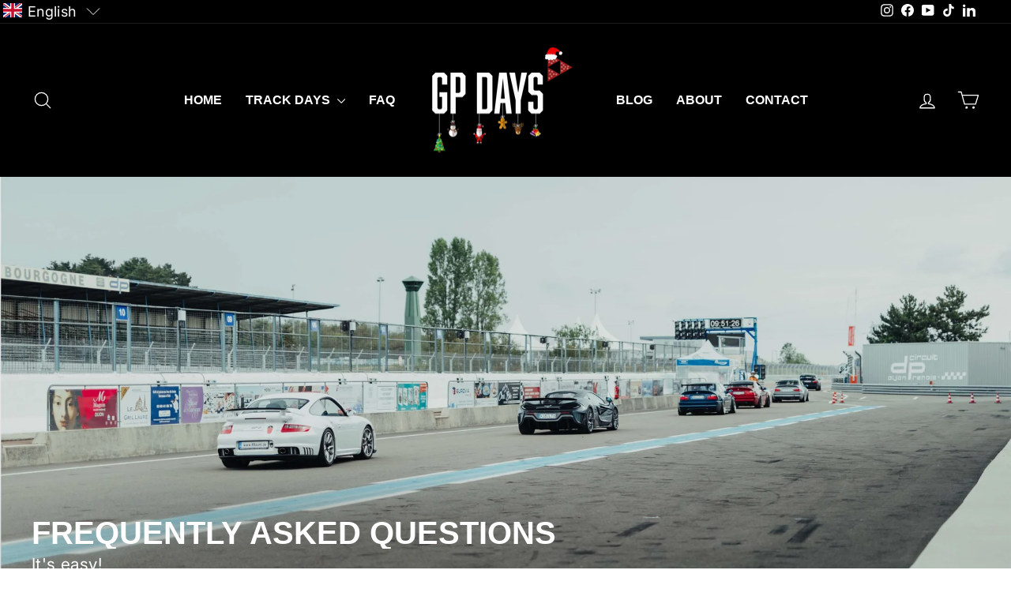

--- FILE ---
content_type: text/css
request_url: https://de.gpdays.com/cdn/shop/t/57/assets/kg-custom.css?v=43629322954076359821695634339
body_size: 77
content:
#kg-upcoming-track-area .kg-inner-upcoming-track .kg-main-event-track{max-width:1500px;margin:auto;padding:0 40px}#kg-upcoming-track-area .kg-inner-upcoming-track .kg-main-event-track .kg-event-post{display:flex;flex-wrap:wrap;gap:30px;margin-right:-30px}#kg-upcoming-track-area .kg-inner-upcoming-track .kg-main-event-track .kg-event-post .kg-events-cols{width:calc(25% - 30px)}#kg-upcoming-track-area .kg-inner-upcoming-track{padding:50px 0}#kg-upcoming-track-area .kg-inner-upcoming-track .kg-main-event-track .kg-event-top-content h2{color:#373737;text-align:center;font-size:28px;text-transform:uppercase;margin-bottom:10px;line-height:1.4}#kg-upcoming-track-area .kg-inner-upcoming-track .kg-main-event-track .kg-event-top-content p{font-size:15px;color:#373737;text-align:center;margin-bottom:0}#kg-upcoming-track-area .kg-inner-upcoming-track .kg-event-top-content{margin-bottom:30px}#kg-upcoming-track-area .kg-inner-upcoming-track .kg-main-event-track .kg-event-post .kg-events-inner-cols{position:relative}#kg-upcoming-track-area .kg-inner-upcoming-track .kg-main-event-track .kg-event-post .kg-events-inner-cols .event-time{position:absolute;top:15px;left:15px;padding:8px;background-color:#f8f8f8;display:flex;flex-direction:column;align-items:center;justify-content:center}#kg-upcoming-track-area .kg-inner-upcoming-track .kg-main-event-track .kg-event-post .kg-events-inner-cols .event-time span{display:block;font-size:22px;color:#373737;line-height:1.4;font-weight:700}#kg-upcoming-track-area .kg-inner-upcoming-track .kg-main-event-track .kg-event-post .kg-events-inner-cols .event-time .kg-event-month{text-transform:uppercase}#kg-upcoming-track-area .kg-inner-upcoming-track .kg-main-event-track .kg-event-post .kg-events-inner-cols .kg-events-img figure{margin:0}#kg-upcoming-track-area .kg-inner-upcoming-track .kg-main-event-track .kg-event-post .kg-events-inner-cols .kg-events-img figure img{aspect-ratio:1/1}#kg-upcoming-track-area .kg-inner-upcoming-track .kg-main-event-track .kg-event-post .kg-events-inner-cols .kg-events-img{margin-bottom:10px}#kg-upcoming-track-area .kg-inner-upcoming-track .kg-main-event-track .kg-event-post .kg-events-inner-cols .kg-events-content h3{font-size:22px;font-weight:700;color:#373737;margin-bottom:10px}#kg-upcoming-track-area .kg-inner-upcoming-track .kg-main-event-track .kg-event-post .kg-events-inner-cols .kg-events-content .kg-location-wrap{font-size:15px;margin-bottom:10px;display:block;color:#373737}#kg-upcoming-track-area .kg-inner-upcoming-track .kg-main-event-track .kg-event-post .kg-events-inner-cols .kg-events-content .kg-events-more-info a{font-size:15px;color:#373737}#kg-upcoming-track-area .kg-inner-upcoming-track .kg-main-event-track .kg-event-post .kg-events-inner-cols .kg-events-content .kg-events-more-info a:after{content:"\2192";padding-left:5px}#kg-upcoming-track-area .kg-inner-upcoming-track .kg-main-event-track .kg-event-post .kg-events-inner-cols .event-time .hide-event-time{display:none}#kg-upcoming-track-area .kg-inner-upcoming-track .kg-main-event-track .kg-event-post.kg-event-2 .kg-events-cols{width:calc(50% - 30px)}#kg-upcoming-track-area .kg-inner-upcoming-track .kg-main-event-track .kg-event-post .kg-events-inner-cols .kg-events-content .kg-event-info .event-item--subheading{font-size:15px;color:#373737;margin-bottom:10px;display:block}#kg-upcoming-track-area .kg-inner-upcoming-track .kg-main-event-track .kg-event-post.kg-event-3 .kg-events-cols{width:calc(33.33% - 30px)}#kg-upcoming-track-area .kg-inner-upcoming-track .kg-main-event-track .kg-event-post.kg-event-4 .kg-events-cols{width:calc(25% - 30px)}#kg-upcoming-track-area .kg-inner-upcoming-track .kg-main-event-track .kg-event-post.kg-event-5 .kg-events-cols{width:calc(20% - 30px)}#kg-upcoming-track-area .kg-inner-upcoming-track .kg-main-event-track .kg-event-post.kg-event-6 .kg-events-cols{width:calc(16.66% - 30px)}#kg-upcoming-track-area .kg-inner-upcoming-track .kg-main-event-track .kg-event-post .kg-events-inner-cols .kg-events-content h3{text-transform:uppercase;line-height:1.4}#kg-upcoming-track-area .kg-inner-upcoming-track .kg-main-event-track .kg-event-post.kg-list-view .kg-events-inner-cols .kg-events-img{display:none}#kg-upcoming-track-area .kg-inner-upcoming-track .kg-main-event-track .kg-event-post.kg-list-view{gap:unset;margin-right:0}#kg-upcoming-track-area .kg-inner-upcoming-track .kg-main-event-track .kg-event-post.kg-list-view .kg-events-cols{width:100%!important;border-bottom:1px solid rgb(55 55 55 / 60%);padding-bottom:15px;margin-bottom:15px}#kg-upcoming-track-area .kg-inner-upcoming-track .kg-main-event-track .kg-event-post.kg-list-view .kg-events-inner-cols .event-time{position:unset;display:inline-block;text-align:center;padding:0;background:transparent}#kg-upcoming-track-area .kg-inner-upcoming-track .kg-main-event-track .kg-event-post.kg-list-view .kg-events-inner-cols{display:flex;gap:40px;align-items:center}#kg-upcoming-track-area .kg-inner-upcoming-track .kg-main-event-track .kg-event-post.kg-list-view .kg-events-inner-cols .kg-events-content{width:100%;display:flex;align-items:center;justify-content:space-between;flex-wrap:wrap}#kg-upcoming-track-area .kg-inner-upcoming-track .kg-main-event-track .kg-event-post.kg-list-view .kg-events-inner-cols .kg-events-content .kg-location-wrap{margin-bottom:0}#kg-upcoming-track-area .kg-inner-upcoming-track .kg-main-event-track .kg-event-post.kg-list-view .kg-events-cols:last-child{border-bottom:0;padding-bottom:0;margin-bottom:0}#kg-upcoming-track-area .kg-inner-upcoming-track .kg-main-event-track .kg-event-post.kg-list-view .kg-events-inner-cols .kg-events-content .kg-events-more-info a:after{display:none}#kg-upcoming-track-area .kg-inner-upcoming-track .kg-main-event-track .kg-event-post.kg-list-view .kg-events-inner-cols .kg-events-content .kg-events-more-info a{background-color:#373737;color:#fff;padding:10px 35px;font-size:14px}#kg-upcoming-track-area .kg-inner-upcoming-track .kg-main-event-track .kg-event-post.kg-list-view .kg-events-inner-cols .kg-events-content .kg-events-more-info a:hover{background-color:#cac9c9;color:#373737}@media screen and (max-width:767px){#kg-upcoming-track-area .kg-inner-upcoming-track .kg-main-event-track .kg-event-post .kg-events-cols{width:100%!important}#kg-upcoming-track-area .kg-inner-upcoming-track .kg-main-event-track .kg-event-post{margin-right:0}#kg-upcoming-track-area .kg-inner-upcoming-track .kg-main-event-track .kg-event-post.kg-list-view .kg-events-inner-cols .kg-events-content .kg-event-info{width:100%}#kg-upcoming-track-area .kg-inner-upcoming-track .kg-main-event-track .kg-event-post.kg-list-view .kg-events-inner-cols .kg-events-content .kg-events-more-info{display:inline-block;width:100%;text-align:right;margin-top:10px}#kg-upcoming-track-area .kg-inner-upcoming-track .kg-main-event-track .kg-event-post.kg-list-view .kg-events-inner-cols .kg-events-content .kg-events-more-info a{background-color:transparent;color:#373737;padding:0;display:inline-block}#kg-upcoming-track-area .kg-inner-upcoming-track .kg-main-event-track .kg-event-post.kg-list-view .kg-events-inner-cols .kg-events-content .kg-events-more-info a:after{display:inline-block}#kg-upcoming-track-area .kg-inner-upcoming-track .kg-main-event-track .kg-event-post.kg-list-view .kg-events-inner-cols{gap:20px}#kg-upcoming-track-area .kg-inner-upcoming-track .kg-main-event-track .kg-event-post.kg-list-view .kg-events-inner-cols .event-time{margin-top:-30px}}@media screen and (max-width:480px){#kg-upcoming-track-area .kg-inner-upcoming-track .kg-main-event-track{padding:0 15px}}@media (min-width:992px) and (max-width:1250px){#kg-upcoming-track-area .kg-inner-upcoming-track .kg-main-event-track .kg-event-post .kg-events-cols{width:calc(25% - 30px)!important}}@media (min-width:768px) and (max-width:991px){#kg-upcoming-track-area .kg-inner-upcoming-track .kg-main-event-track .kg-event-post .kg-events-cols{width:calc(33.33% - 30px)!important}}
/*# sourceMappingURL=/cdn/shop/t/57/assets/kg-custom.css.map?v=43629322954076359821695634339 */
